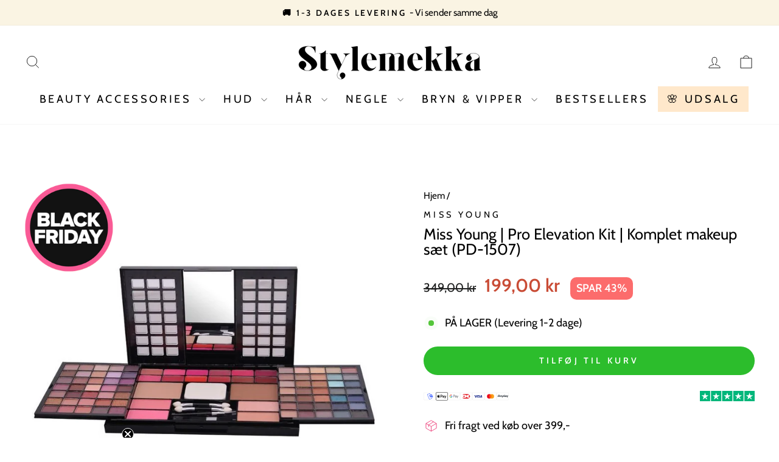

--- FILE ---
content_type: image/svg+xml
request_url: https://cdn.shopify.com/s/files/1/0729/5965/6267/files/anyday.svg
body_size: -4
content:
<svg data-sanitized-aria-labelledby="pi-anyday" aria-labelledby="pi-anyday" role="img" fill="none" viewBox="0 0 38 24" height="24" width="38" xmlns="http://www.w3.org/2000/svg"><title id="pi-anyday">Anyday</title><path fill="#000" d="M35 0H3C1.3 0 0 1.3 0 3v18c0 1.7 1.4 3 3 3h32c1.7 0 3-1.3 3-3V3c0-1.7-1.4-3-3-3z" opacity=".07"></path><path fill="#fff" d="M35 1c1.1 0 2 .9 2 2v18c0 1.1-.9 2-2 2H3c-1.1 0-2-.9-2-2V3c0-1.1.9-2 2-2h32z"></path><path fill="#212930" d="M5.713 13.737H4.391l.75-2.14a1.75 1.75 0 00-2.298.172L2 10.916a2.932 2.932 0 013.55-.487L6.754 7H8.03l2.363 6.737H9.07l-.459-1.341a2.934 2.934 0 01-2.429-.03l-.469 1.37zm.862-2.52a1.75 1.75 0 001.644.033l-.827-2.423-.817 2.39zm16.13 2.612c.594 0 1.077-.25 1.378-.609v.336c0 .1.08.18.179.18h1.07V7h-1.249v2.575c-.3-.323-.766-.545-1.359-.545-1.03 0-2.217.766-2.217 2.4 0 1.624 1.232 2.4 2.199 2.4zm.247-1.163c-.693 0-1.222-.535-1.222-1.246 0-.71.529-1.236 1.222-1.236.675 0 1.168.554 1.168 1.236 0 .683-.493 1.246-1.168 1.246zm5.08 1.163c.594 0 1.077-.25 1.378-.609v.336c0 .1.08.18.179.18h1.07V9.124h-1.07a.18.18 0 00-.179.18v.272c-.301-.323-.766-.545-1.36-.545-1.03 0-2.216.766-2.216 2.4 0 1.624 1.232 2.4 2.199 2.4zm.247-1.163c-.693 0-1.222-.535-1.222-1.245 0-.711.529-1.237 1.222-1.237.675 0 1.168.554 1.168 1.237 0 .682-.493 1.245-1.168 1.245zM13.565 8.942c-.72 0-1.268.317-1.569.686v-.322c0-.1-.08-.181-.178-.181h-.944v4.616h1.287v-2.427c0-.821.383-1.301 1.049-1.301.647 0 .948.424.948 1.227v2.501h1.287v-2.575c0-1.725-.922-2.224-1.88-2.224zm2.932 7.046h.95c.196 0 .371-.12.443-.305l2.578-6.572h-1.32l-1.07 2.897-1.144-2.897h-1.339l1.85 4.497-.948 2.38zM32.979 16h-.95l.949-2.38-1.85-4.497h1.338l1.144 2.898 1.07-2.898H36l-2.577 6.572a.477.477 0 01-.444.305z"></path></svg>

--- FILE ---
content_type: text/javascript; charset=utf-8
request_url: https://stylemekka.dk/products/makeup-kit-boks-komplet-saet-pd-1507.js
body_size: 728
content:
{"id":8484187013451,"title":"Miss Young | Pro Elevation Kit | Komplet makeup sæt (PD-1507)","handle":"makeup-kit-boks-komplet-saet-pd-1507","description":"\u003cmeta charset=\"utf-8\"\u003ePerfekt makeup sæt til dig, som ønsker at prøve krafter med nye farver og nuancer!\u003cbr\u003e\u003cbr\u003e\u003cstrong\u003eIndhold:\u003c\/strong\u003e\u003cspan\u003e\u003c\/span\u003e\n\u003cul\u003e\n\u003cli\u003e70 øjenskygger\u003c\/li\u003e\n\u003cli\u003e2 powder\u003c\/li\u003e\n\u003cli\u003e12 lipgloss\u003c\/li\u003e\n\u003cli\u003e4 blusher\u003c\/li\u003e\n\u003c\/ul\u003e","published_at":"2023-05-01T11:23:49+02:00","created_at":"2023-05-01T11:23:49+02:00","vendor":"Miss Young","type":"Makeup","tags":["Bestsellers"],"price":19900,"price_min":19900,"price_max":19900,"available":true,"price_varies":false,"compare_at_price":34900,"compare_at_price_min":34900,"compare_at_price_max":34900,"compare_at_price_varies":false,"variants":[{"id":46532321378635,"title":"Default Title","option1":"Default Title","option2":null,"option3":null,"sku":"6608","requires_shipping":true,"taxable":true,"featured_image":null,"available":true,"name":"Miss Young | Pro Elevation Kit | Komplet makeup sæt (PD-1507)","public_title":null,"options":["Default Title"],"price":19900,"weight":0,"compare_at_price":34900,"inventory_management":"shopify","barcode":"6957037015078","requires_selling_plan":false,"selling_plan_allocations":[]}],"images":["\/\/cdn.shopify.com\/s\/files\/1\/0729\/5965\/6267\/files\/miss-young-pro-elevation-kit-komplet-makeup-saet-pd-1507-makeup-miss-young-923571.jpg?v=1721371743","\/\/cdn.shopify.com\/s\/files\/1\/0729\/5965\/6267\/files\/miss-young-pro-elevation-kit-komplet-makeup-saet-pd-1507-makeup-miss-young-196466.jpg?v=1721371743","\/\/cdn.shopify.com\/s\/files\/1\/0729\/5965\/6267\/files\/miss-young-pro-elevation-kit-komplet-makeup-saet-pd-1507-makeup-miss-young-743931.jpg?v=1721371743","\/\/cdn.shopify.com\/s\/files\/1\/0729\/5965\/6267\/files\/miss-young-pro-elevation-kit-komplet-makeup-saet-pd-1507-makeup-miss-young-236063.jpg?v=1721371743","\/\/cdn.shopify.com\/s\/files\/1\/0729\/5965\/6267\/files\/miss-young-pro-elevation-kit-komplet-makeup-saet-pd-1507-makeup-miss-young-746680.jpg?v=1721371743"],"featured_image":"\/\/cdn.shopify.com\/s\/files\/1\/0729\/5965\/6267\/files\/miss-young-pro-elevation-kit-komplet-makeup-saet-pd-1507-makeup-miss-young-923571.jpg?v=1721371743","options":[{"name":"Title","position":1,"values":["Default Title"]}],"url":"\/products\/makeup-kit-boks-komplet-saet-pd-1507","media":[{"alt":"Miss Young | Pro Elevation Kit | Komplet makeup sæt (PD - 1507) - Makeup - Miss Young","id":47484669428043,"position":1,"preview_image":{"aspect_ratio":1.0,"height":750,"width":750,"src":"https:\/\/cdn.shopify.com\/s\/files\/1\/0729\/5965\/6267\/files\/miss-young-pro-elevation-kit-komplet-makeup-saet-pd-1507-makeup-miss-young-923571.jpg?v=1721371743"},"aspect_ratio":1.0,"height":750,"media_type":"image","src":"https:\/\/cdn.shopify.com\/s\/files\/1\/0729\/5965\/6267\/files\/miss-young-pro-elevation-kit-komplet-makeup-saet-pd-1507-makeup-miss-young-923571.jpg?v=1721371743","width":750},{"alt":"Miss Young | Pro Elevation Kit | Komplet makeup sæt (PD - 1507) - Makeup - Miss Young","id":47484669493579,"position":2,"preview_image":{"aspect_ratio":1.0,"height":750,"width":750,"src":"https:\/\/cdn.shopify.com\/s\/files\/1\/0729\/5965\/6267\/files\/miss-young-pro-elevation-kit-komplet-makeup-saet-pd-1507-makeup-miss-young-196466.jpg?v=1721371743"},"aspect_ratio":1.0,"height":750,"media_type":"image","src":"https:\/\/cdn.shopify.com\/s\/files\/1\/0729\/5965\/6267\/files\/miss-young-pro-elevation-kit-komplet-makeup-saet-pd-1507-makeup-miss-young-196466.jpg?v=1721371743","width":750},{"alt":"Miss Young | Pro Elevation Kit | Komplet makeup sæt (PD - 1507) - Makeup - Miss Young","id":47484669559115,"position":3,"preview_image":{"aspect_ratio":1.0,"height":750,"width":750,"src":"https:\/\/cdn.shopify.com\/s\/files\/1\/0729\/5965\/6267\/files\/miss-young-pro-elevation-kit-komplet-makeup-saet-pd-1507-makeup-miss-young-743931.jpg?v=1721371743"},"aspect_ratio":1.0,"height":750,"media_type":"image","src":"https:\/\/cdn.shopify.com\/s\/files\/1\/0729\/5965\/6267\/files\/miss-young-pro-elevation-kit-komplet-makeup-saet-pd-1507-makeup-miss-young-743931.jpg?v=1721371743","width":750},{"alt":"Miss Young | Pro Elevation Kit | Komplet makeup sæt (PD - 1507) - Makeup - Miss Young","id":47484669624651,"position":4,"preview_image":{"aspect_ratio":1.0,"height":750,"width":750,"src":"https:\/\/cdn.shopify.com\/s\/files\/1\/0729\/5965\/6267\/files\/miss-young-pro-elevation-kit-komplet-makeup-saet-pd-1507-makeup-miss-young-236063.jpg?v=1721371743"},"aspect_ratio":1.0,"height":750,"media_type":"image","src":"https:\/\/cdn.shopify.com\/s\/files\/1\/0729\/5965\/6267\/files\/miss-young-pro-elevation-kit-komplet-makeup-saet-pd-1507-makeup-miss-young-236063.jpg?v=1721371743","width":750},{"alt":"Miss Young | Pro Elevation Kit | Komplet makeup sæt (PD - 1507) - Makeup - Miss Young","id":47484669690187,"position":5,"preview_image":{"aspect_ratio":1.0,"height":750,"width":750,"src":"https:\/\/cdn.shopify.com\/s\/files\/1\/0729\/5965\/6267\/files\/miss-young-pro-elevation-kit-komplet-makeup-saet-pd-1507-makeup-miss-young-746680.jpg?v=1721371743"},"aspect_ratio":1.0,"height":750,"media_type":"image","src":"https:\/\/cdn.shopify.com\/s\/files\/1\/0729\/5965\/6267\/files\/miss-young-pro-elevation-kit-komplet-makeup-saet-pd-1507-makeup-miss-young-746680.jpg?v=1721371743","width":750}],"requires_selling_plan":false,"selling_plan_groups":[]}